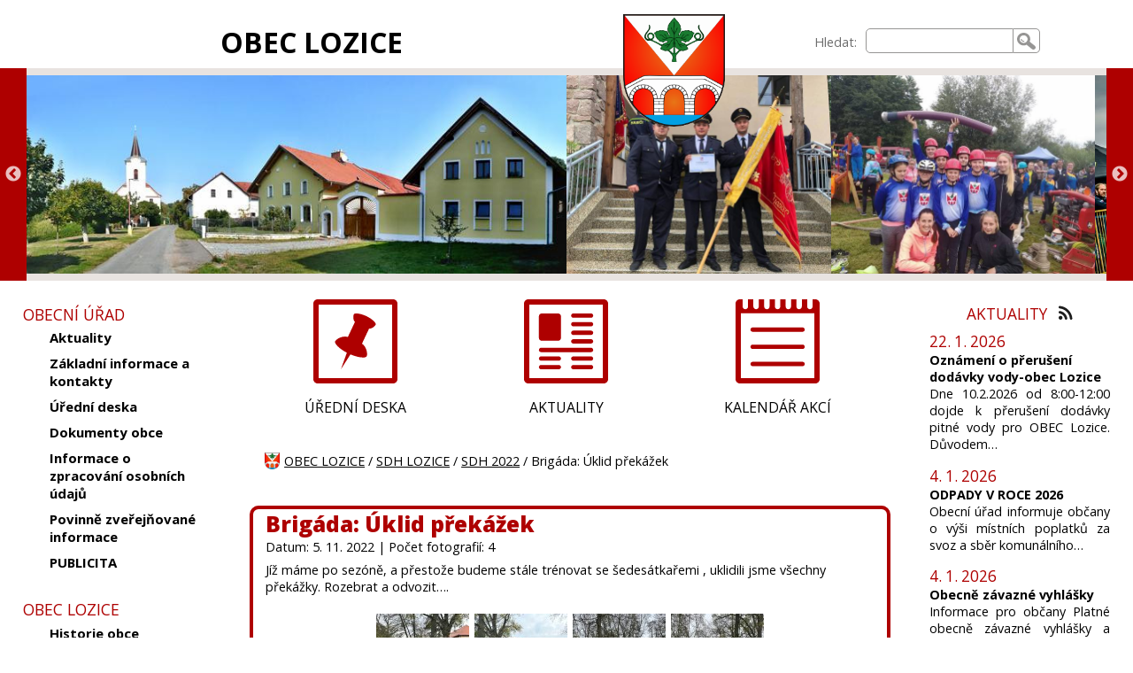

--- FILE ---
content_type: text/html; charset=UTF-8
request_url: https://lozice.cz/sdh-lozice/sdh-2022/galerie-brigada-uklid-prekazek/
body_size: 5470
content:

<!DOCTYPE html>
<html lang="cs">
<head>
<meta charset="UTF-8" />
<meta name="description" content="Obec Lozice" />
<meta name="keywords" content="" />
<meta name="robots" content="index,follow" />
<meta name="googlebot" content="index,follow,snippet,archive" />
<meta name="viewport" content="width=device-width, initial-scale=1.0" />
<link rel="alternate" type="application/rss+xml" title="RSS Feed pro Obec Lozice" href="/feed/" />
<link href="https://fonts.googleapis.com/css?family=Open+Sans:400,600,700,800&amp;subset=latin-ext" rel="stylesheet" />
<link rel="stylesheet" type="text/css" href="/css/main.css" media="screen" />
<link rel="stylesheet" type="text/css" href="/css/magnific-popup.css" media="screen" />
<link rel="stylesheet" type="text/css" href="/css/tipsy.css" media="screen" />
<link rel="shortcut icon" href="/favicon.ico" />
<title>Obec Lozice - Brigáda: Úklid překážek</title>
<script type="text/javascript" src="//ajax.googleapis.com/ajax/libs/jquery/1.9.0/jquery.min.js"></script>
<script type="text/javascript" src="/js/jquery.tipsy.js"></script>
<script type="text/javascript" src="/js/jquery.magnific-popup.min.js"></script>
<script type="text/javascript" src="/js/jquery.cookie.js"></script>
<link rel="stylesheet" type="text/css" href="/third-party/slick/slick.css" media="screen" />
<link rel="stylesheet" type="text/css" href="/third-party/slick/slick-theme.css" media="screen" />
<script type="text/javascript" src="/third-party/slick/slick.min.js"></script>
<script type="text/javascript">


$(document).ready(function(){


// --- menu ---

  $('#levy').addClass("js_levy");
  $('#webfulltext').addClass("js_webfulltext");
  $('#hlava-vrch-ikony').addClass("js_ikony");
  $('#hlava-vrch').addClass("js_hlava-vrch");
  $('#preskocit_hm').addClass("preskocit_schovat");

  $('#menuicon').on('click', function() {
    $('#levy').toggle();
    $('#webfulltext').toggle();
    $(this).toggleClass("menuicon-close");
    var x = $(this).attr('aria-expanded');
    if (x == 'false') {
      $(this).attr('aria-expanded', 'true');
      $('#webfulltext').attr('aria-expanded', 'true');
    }
    else {
      $(this).attr('aria-expanded', 'false');
      $('#webfulltext').attr('aria-expanded', 'false');
    }
  });

  $('#menuicon').keypress(function (e) {
   var key = e.which;
   if(key == 13) {
      $(this).click();
    }
  });

  $('.sub').on('click', function() {
    var submenu=$(this).attr('id');
    if ($.cookie(submenu)=='show') {
      $.removeCookie(submenu, { path: '/' });
    } else {
      $.cookie(submenu, 'show', { expires: 7, path: '/' });
    }
  	$('#' +submenu+ '_menu').toggleClass('showsubmenu').toggleClass('hidesubmenu');
  	$(this).toggleClass('expanded').toggleClass('collapsed');
  });

  $('.sub').each(function(){
    var submenu2=$(this).attr('id');
    if ($.cookie(submenu2)=='show') {
      $(this).addClass('expanded');
      // $(this).attr("aria-expanded","true");
      $('#' +submenu2+ '_menu').addClass('showsubmenu');
    } else {
      $(this).addClass('collapsed');
      // $(this).attr("aria-expanded","false");
      $('#' +submenu2+ '_menu').addClass('hidesubmenu');
    }
  });

  $('.sub').keypress(function (e) {
   var key = e.which;
   if(key == 13) {
      $(this).click();
    }
  });

  $('.sub>.a_sub').on('click', function(event) {
    event.preventDefault();
    var submenu=$(this).parent().attr('id');
    if ($.cookie(submenu)=='show') {
      $(this).attr('aria-expanded', 'false');
    } else {
      $(this).attr('aria-expanded', 'true');
    }
  });

  $('.sub>.a_sub').each(function(){
    var submenu2=$(this).parent().attr('id');
    if ($.cookie(submenu2)=='show') {
      $(this).attr("aria-expanded","true");
    } else {
      $(this).attr("aria-expanded","false");
    }
  });

  $('.sub>.a_sub').keypress(function (e) {
   var key = e.which;
   if(key == 13) {
      $(this).click();
    }
  });

// --- menu konec---


  $(".m_text table").wrap("<div class='tabulka'><\/div>");

  $('.g_popup').magnificPopup({
    delegate: '.foto',
    type: 'image',
    gallery: {
              enabled: true,
              navigateByImgClick: true,
              preload: [0,1]
            },
  });

  $('.obsazeno').tipsy();

  $('.ajax-popup').magnificPopup({
    type: 'ajax',
    alignTop: true,
    overflowY: 'scroll'
  });

  $('.slickgalerie').slick({
        infinite: true,
    autoplay: true,
        variableWidth: true
  });

});

</script>

</head>

<body>


<header role="banner" aria-labelledby="nadpiswebu">
<div id="hlava">
<div id="hlava-vrch">
<div class="hlava-vrch" id="hlava-vrch-nadpis"><h1 id="nadpiswebu"><a href="/">OBEC LOZICE</a></h1></div>
<div class="hlava-vrch" id="hlava-vrch-znak"><a href="/" tabindex="-1" aria-hidden="true"><img class="znak" src="/grafika/lozice-znak.png" alt="Obec Lozice"/></a></div>

<div id="nav-access">
<nav role="navigation" aria-label="PŘESKOČIT">
  <ul>
    <li><a href="#text" id="preskocit_obsah">Přeskočit na obsah</a></li>
    <li><a href="#levy" id="preskocit_hm">Přeskočit na hlavní menu</a></li>
  </ul>
</nav>
</div>

<div class="hlava-vrch" id="hlava-vrch-ikony">
<div id="menuicon" aria-label="MENU A VYHLEDÁVÁNÍ" aria-expanded="false" tabindex="0" class="menuicon-open"></div>
</div>
<div class="hlava-vrch" id="webfulltext">
<form role="search" aria-label="Vyhledávání na stránkách" method="get" action="/vysledky-hledani/" enctype="multipart/form-data">
<div class="webfulltext">
<label for="q">Hledat:</label><input type="text" role="searchbox" id="q" name="q" />
</div>
<div class="webfulltext2">
<input type="submit" value="Hledat" />
</div>
</form>
</div>
</div>

<div id="hlava-galerie">
<div class="slickgalerie">
<span id="fotozahlavi_1">
<img class="slickimg" src="/soubory-zahlavi/8qjfrg.jpg" alt="8qjfrg.jpg" title="8qjfrg.jpg">
</span>
<span id="fotozahlavi_2">
<img class="slickimg" src="/soubory-zahlavi/2989-107856001-590025605036744-6141245285827315584-n.jpg" alt="2989-107856001-590025605036744-6141245285827315584-n.jpg" title="2989-107856001-590025605036744-6141245285827315584-n.jpg">
</span>
<span id="fotozahlavi_3">
<img class="slickimg" src="/soubory-zahlavi/3109-119203668-1055742914861078-4836650610611541573-n.jpg" alt="3109-119203668-1055742914861078-4836650610611541573-n.jpg" title="3109-119203668-1055742914861078-4836650610611541573-n.jpg">
</span>
<span id="fotozahlavi_5">
<img class="slickimg" src="/soubory-zahlavi/3157-120501972-362732838189782-735728459159980700-n.jpg" alt="3157-120501972-362732838189782-735728459159980700-n.jpg" title="3157-120501972-362732838189782-735728459159980700-n.jpg">
</span>
<span id="fotozahlavi_9">
<img class="slickimg" src="/soubory-zahlavi/lozice-1511.jpg" alt="lozice-1511.jpg" title="lozice-1511.jpg">
</span>
<span id="fotozahlavi_13">
<img class="slickimg" src="/soubory-zahlavi/kaplicka-sok.jpg" alt="kaplicka-sok.jpg" title="kaplicka-sok.jpg">
</span>
<span id="fotozahlavi_14">
<img class="slickimg" src="/soubory-zahlavi/lozice1.jpg" alt="lozice1.jpg" title="lozice1.jpg">
</span>
<span id="fotozahlavi_15">
<img class="slickimg" src="/soubory-zahlavi/lozice2.jpg" alt="lozice2.jpg" title="lozice2.jpg">
</span>
<span id="fotozahlavi_16">
<img class="slickimg" src="/soubory-zahlavi/lozice3.jpg" alt="lozice3.jpg" title="lozice3.jpg">
</span>
<span id="fotozahlavi_17">
<img class="slickimg" src="/soubory-zahlavi/lozice4.jpg" alt="lozice4.jpg" title="lozice4.jpg">
</span>
<span id="fotozahlavi_18">
<img class="slickimg" src="/soubory-zahlavi/lozice5.jpg" alt="lozice5.jpg" title="lozice5.jpg">
</span>
<span id="fotozahlavi_19">
<img class="slickimg" src="/soubory-zahlavi/poplatky.jpg" alt="poplatky.jpg" title="poplatky.jpg">
</span>
</div>
</div>

</div>
</header>

<div id="telo">

<div id="levy">
<div id="levemenu">
<nav role="navigation" class="menu" id="menu_2" aria-labelledby="levemenunadpis_2">
<div class="menunadpis" id="levemenunadpis_2">OBECNÍ ÚŘAD
</div>
<ul>
<li class="page" id="list_11"><div id="m_11"><a class="a_sub"  href="/obecni-urad/aktuality/" >Aktuality</a></div>
</li>
<li class="page" id="list_3"><div id="m_3"><a class="a_sub"  href="/obecni-urad/zakladni-informace-a-kontakty/" >Základní informace a kontakty</a></div>
</li>
<li class="page" id="list_2"><div id="m_2"><a class="a_sub"  href="/obecni-urad/uredni-deska/" >Úřední deska</a></div>
</li>
<li class="page" id="list_22"><div id="m_22"><a class="a_sub"  href="/obecni-urad/dokumenty-obce/" >Dokumenty obce</a></div>
</li>
<li class="page" id="list_37"><div id="m_37"><a class="a_sub"  href="/obecni-urad/informace-o-zpracovani-osobnich-udaju/" >Informace o zpracování osobních údajů</a></div>
</li>
<li class="page" id="list_38"><div id="m_38"><a class="a_sub"  href="/obecni-urad/povinne-zverejnovane-informace/" >Povinně zveřejňované informace</a></div>
</li>
<li class="page" id="list_45"><div id="m_45"><a class="a_sub"  href="/obecni-urad/publicita/" >PUBLICITA</a></div>
</li>
</ul>
</nav>
<nav role="navigation" class="menu" id="menu_1" aria-labelledby="levemenunadpis_1">
<div class="menunadpis" id="levemenunadpis_1">OBEC LOZICE
</div>
<ul>
<li class="page" id="list_1"><div id="m_1"><a class="a_sub"  href="/obec-lozice/historie-obce/" >Historie obce</a></div>
</li>
<li class="page" id="list_10"><div id="m_10"><a class="a_sub"  href="/obec-lozice/kalendar-akci/" >Kalendář akcí</a></div>
</li>
<li class="unknown" id="list_21"><div id="m_21"><a class="a_sub"  href="/obec-lozice/kronika/" >Kronika</a></div>
</li>
<li class="page" id="list_43"><div id="m_43"><a class="a_sub"  href="/obec-lozice/mapova-aplikace/" >Mapová aplikace</a></div>
</li>
</ul>
</nav>
<nav role="navigation" class="menu" id="menu_3" aria-labelledby="levemenunadpis_3">
<div class="menunadpis" id="levemenunadpis_3">KULTURA A ŽIVOT V OBCI
</div>
<ul>
<li class="page" id="list_42"><div id="m_42"><a class="a_sub"  href="/kultura-a-zivot-v-obci/rok-2025/" >ROK 2025</a></div>
</li>
<li class="page" id="list_36"><div id="m_36"><a class="a_sub"  href="/kultura-a-zivot-v-obci/rok-2024/" >ROK 2024</a></div>
</li>
<li class="page" id="list_34"><div id="m_34"><a class="a_sub"  href="/kultura-a-zivot-v-obci/rok-2023-1/" >ROK 2023</a></div>
</li>
<li class="page" id="list_30"><div id="m_30"><a class="a_sub"  href="/kultura-a-zivot-v-obci/rok-2022/" >ROK 2022</a></div>
</li>
<li class="page" id="list_27"><div id="m_27"><a class="a_sub"  href="/kultura-a-zivot-v-obci/rok-2021/" >ROK 2021</a></div>
</li>
<li class="page" id="list_7"><div id="m_7"><a class="a_sub"  href="/kultura-a-zivot-v-obci/rok-2020-1/" >Rok 2020</a></div>
</li>
<li class="page" id="list_18"><div id="m_18"><a class="a_sub"  href="/kultura-a-zivot-v-obci/vesnice-roku-2019-1/" >Vesnice roku 2019</a></div>
</li>
<li class="page" id="list_8"><div id="m_8"><a class="a_sub"  href="/kultura-a-zivot-v-obci/rok-2019/" >Rok 2019</a></div>
</li>
<li class="page" id="list_4"><div id="m_4"><a class="a_sub"  href="/kultura-a-zivot-v-obci/zivot-obce-do-2018/" >Život obce do 2018</a></div>
</li>
</ul>
</nav>
<nav role="navigation" class="menu" id="menu_5" aria-labelledby="levemenunadpis_5">
<div class="menunadpis" id="levemenunadpis_5">SPOZ
</div>
<ul>
<li class="page" id="list_32"><div id="m_32"><a class="a_sub"  href="/spoz/2023/" >2023</a></div>
</li>
</ul>
</nav>
<nav role="navigation" class="menu" id="menu_4" aria-labelledby="levemenunadpis_4">
<div class="menunadpis" id="levemenunadpis_4">SDH LOZICE
</div>
<ul>
<li class="page" id="list_47"><div id="m_47"><a class="a_sub"  href="/sdh-lozice/sdh-2026/" >SDH 2026</a></div>
</li>
<li class="page" id="list_41"><div id="m_41"><a class="a_sub"  href="/sdh-lozice/sdh-2025/" >SDH 2025</a></div>
</li>
<li class="page" id="list_35"><div id="m_35"><a class="a_sub"  href="/sdh-lozice/sdh-2024/" >SDH 2024</a></div>
</li>
<li class="page" id="list_31"><div id="m_31"><a class="a_sub"  href="/sdh-lozice/sdh-2023/" >SDH 2023</a></div>
</li>
<li class="page" id="list_28"><div id="m_28"><a class="a_sub"  href="/sdh-lozice/sdh-2022/"  aria-current="page">SDH 2022</a></div>
</li>
<li class="page" id="list_24"><div id="m_24"><a class="a_sub"  href="/sdh-lozice/sdh-2021/" >SDH 2021</a></div>
</li>
<li class="page" id="list_15"><div id="m_15"><a class="a_sub"  href="/sdh-lozice/sdh-2020/" >SDH 2020</a></div>
</li>
<li class="page" id="list_16"><div id="m_16"><a class="a_sub"  href="/sdh-lozice/sdh-2019/" >SDH 2019</a></div>
</li>
<li class="page" id="list_19"><div id="m_19"><a class="a_sub"  href="/sdh-lozice/sdh-do-2018/" >SDH do 2018</a></div>
</li>
</ul>
</nav>
<nav role="navigation" class="menu" id="menu_6" aria-labelledby="levemenunadpis_6">
<div class="menunadpis" id="levemenunadpis_6">DOTACE PRO SDH- FOTOGRAFIE
</div>
<ul>
<li class="page" id="list_44"><div id="m_44"><a class="a_sub"  href="/dotace-pro-sdh-fotografie/dotace-pro-rok-2025/" >DOTACE PRO ROK 2025</a></div>
</li>
<li class="page" id="list_40"><div id="m_40"><a class="a_sub"  href="/dotace-pro-sdh-fotografie/dotace-pro-rok-2024/" >Dotace pro rok 2024</a></div>
</li>
<li class="page" id="list_39"><div id="m_39"><a class="a_sub"  href="/dotace-pro-sdh-fotografie/dotace-pro-rok-2023/" >Dotace pro rok 2023</a></div>
</li>
</ul>
</nav>
</div>
</div>

<div id="prostredni">

<nav role="navigation" aria-label="Důležité stránky">
<div id="topmenu">
<div class="topmenu3 odkaz4" id="topmenuodkaz_3"><a class="topmenu-odkaz" href="/obecni-urad/uredni-deska/">ÚŘEDNÍ DESKA</a></div>
<div class="topmenu3 odkaz2" id="topmenuodkaz_7"><a class="topmenu-odkaz" href="/obecni-urad/aktuality/">AKTUALITY</a></div>
<div class="topmenu3 odkaz3" id="topmenuodkaz_4"><a class="topmenu-odkaz" href="/obec-lozice/kalendar-akci/">KALENDÁŘ AKCÍ</a></div>
</div>
</nav>

<nav role="navigation" aria-label="Cesta">
<div id="breadcrumb">
<a class="bc_home" href="/">OBEC LOZICE</a>
 / <a href="/sdh-lozice/">SDH LOZICE</a>
 / <a href="/sdh-lozice/sdh-2022/">SDH 2022</a>
 / Brigáda: Úklid překážek</div>
</nav>

<main role="main" aria-labelledby="nadpisstranky">
<div id="text">
<div class="vysledky fotogalerie p_3">
<h2 id="nadpisstranky">Brigáda: Úklid překážek</h2>
<div class="galerieinfo">Datum: 5. 11. 2022 | Počet fotografií: 4</div>
<p>Jíž máme po sezóně, a přestože budeme stále trénovat se šedesátkařemi , uklidili jsme všechny překážky. Rozebrat a odvozit….</p>
<div class="galerie g_popup">
<ul>
<li class="li_foto"><a href="/soubory-galerie/fotky/312537215-1242880379902428-2879484274697870471-n.jpg" class="foto" title="Brigáda: Úklid překážek" rel="galerie"><img class="img" id="gfoto_5214" src="/soubory-galerie/tn/312537215-1242880379902428-2879484274697870471-n.jpg" alt="Brigáda: Úklid překážek" /></a></li>
<li class="li_foto"><a href="/soubory-galerie/fotky/314528493-437412448543890-3003241894227863893-n.jpg" class="foto" title="Brigáda: Úklid překážek" rel="galerie"><img class="img" id="gfoto_5215" src="/soubory-galerie/tn/314528493-437412448543890-3003241894227863893-n.jpg" alt="Brigáda: Úklid překážek" /></a></li>
<li class="li_foto"><a href="/soubory-galerie/fotky/314543033-1125487824997375-3731106615087614746-n.jpg" class="foto" title="Brigáda: Úklid překážek" rel="galerie"><img class="img" id="gfoto_5216" src="/soubory-galerie/tn/314543033-1125487824997375-3731106615087614746-n.jpg" alt="Brigáda: Úklid překážek" /></a></li>
<li class="li_foto"><a href="/soubory-galerie/fotky/314554072-1171559677073730-8867937549672234792-n.jpg" class="foto" title="Brigáda: Úklid překážek" rel="galerie"><img class="img" id="gfoto_5217" src="/soubory-galerie/tn/314554072-1171559677073730-8867937549672234792-n.jpg" alt="Brigáda: Úklid překážek" /></a></li>
</ul>
<div class="cleaner"></div>
<a href="/moduly/galerie/galerie-stahnout.php?id=515&amp;url=brigada-uklid-prekazek">Stáhnout všechny fotografie jako ZIP archiv</a>
<div class="cleaner"></div>
</div>
</div>
</div>
</main>
</div>

<div id="pravy">

<aside role="complementary" aria-labelledby="aktuality-nadpis">
<div>
<h2 id="aktuality-nadpis" class="psnadpis">AKTUALITY <a href="http://www.lozice.cz/feed/"><img src="/grafika/ikony/rss.svg" alt="aktuality - rss feed" title="aktuality - rss feed" /></a></h2>
<div class="psaktuality-datum">22. 1. 2026</div>
<h3 class="psaktuality-nadpis"><a href="/obecni-urad/aktuality">Oznámení o přerušení dodávky vody-obec Lozice</a></h3>
<div class="psaktuality-text">
Dne 10.2.2026 od 8:00-12:00 dojde k přerušení dodávky pitné vody pro OBEC Lozice.
Důvodem…
</div>
<div class="psaktuality-datum">4. 1. 2026</div>
<h3 class="psaktuality-nadpis"><a href="/obecni-urad/aktuality">ODPADY V ROCE 2026</a></h3>
<div class="psaktuality-text">
Obecní úřad informuje občany o výši místních poplatků za svoz a sběr komunálního…
</div>
<div class="psaktuality-datum">4. 1. 2026</div>
<h3 class="psaktuality-nadpis"><a href="/obecni-urad/dokumenty-obce">Obecně závazné vyhlášky</a></h3>
<div class="psaktuality-text">
Informace pro občany
Platné obecně závazné vyhlášky a nařízení obce jsou zveřejněny ve…
</div>
</div>
</aside>

<aside role="complementary" aria-labelledby="nadpis-rozhlas">
<div>
<h2 id="nadpis-rozhlas" class="psnadpis">HLÁŠENÍ ROZHLASU</h2>

<div class="psaktuality-datum">13. 1. 2026</div>
<h3 class="psaktuality-nadpis"><a href="https://lozice.munipolis.cz/nastenka/3485692" title="havárie vody" target="_blank">havárie vody</a></h3><div class="psaktuality-text">
Lozice: Vazeni obcane,informujeme,ze z duvodu havarie vody v Radimi bude odstavka vody,a to cca…
</div>

</div>
</aside>
<aside role="complementary" aria-labelledby="anketa-nadpis">
<div>
<h2 id="anketa-nadpis" class="psnadpis">ANKETA</h2>
<div id="anketa"><div id="odpovedi">
<form method="post" aria-labelledby="anketa-nadpis" action="/sdh-lozice/sdh-2022/galerie-brigada-uklid-prekazek/" enctype="multipart/form-data">
<fieldset>
<legend>Já, občan, se domnívám, že bychom v obci časem upotřebili:<br /><span class="moznovice">Je možné zadat více odpovědí</span>
</legend>
<input type="checkbox" name="odpoved_7" id="odpoved_7" value="7" /><label for="odpoved_7">Oplocenou &quot;umělku&quot; (tenis, volejbal, nohejbal)</label><br />
<div class="grafobal"><div class="graf" style="width:52%"></div></div>
<div class="hlasu">hlasů: 48</div>
<input type="checkbox" name="odpoved_8" id="odpoved_8" value="8" /><label for="odpoved_8">Workoutové a fitness hřiště (u stávajícího dětského hřiště)</label><br />
<div class="grafobal"><div class="graf" style="width:32%"></div></div>
<div class="hlasu">hlasů: 29</div>
<input type="checkbox" name="odpoved_9" id="odpoved_9" value="9" /><label for="odpoved_9">Všechno je to nesmysl</label><br />
<div class="grafobal"><div class="graf" style="width:17%"></div></div>
<div class="hlasu">hlasů: 16</div>
<input type="checkbox" name="odpoved_10" id="odpoved_10" value="10" /><label for="odpoved_10">Mám jiný nápad, napíšu mail</label><br />
<div class="grafobal"><div class="graf" style="width:0%"></div></div>
<div class="hlasu">hlasů: 0</div>
<div class="celkem">Počet hlasujících: 92</div>
</fieldset>
<fieldset id="antispam_ank">
<legend>Antispam</legend>
<input type="checkbox" name="robot" id="robot" /><label for="robot">Jsem robot</label><br />
<label for="devet_ank">4 + 5 =</label>
<input type="text" name="spam" value="" id="devet_ank" />
</fieldset>

    <script type="text/javascript">
    <!--
    document.getElementById('devet_ank').value='9';
    document.getElementById("antispam_ank").style.display = "none";
    // -->
    </script>

    <div id="hlasuj"><input class="input-anketa" name="hlasuj" type="submit" value="Hlasovat" /></div>
</form>
</div>
</div>
</div>
</aside>
<aside role="complementary" aria-labelledby="nadpis-pocasi">
<div>
<h2 id="nadpis-pocasi" class="psnadpis">POČASÍ</h2>
<img src="http://meteosluzby.e-pocasi.cz/pocasi/64106478ca17e.png" alt="Počasí v Lozicích"><br />
<a href="http://www.e-pocasi.cz/pocasi-mesto-chrudim/" title="Počasí pro město Chrudim">Více počasí</a>
</div>
</aside>
</div>

</div>


<div id="pata">

<div class="pata1">
<a href="/"><img class="znak" src="/grafika/lozice-znak.png" alt="Obec Lozice"/></a>
</div>

<div class="pata2">
<aside role="complementary" aria-label="KONTAKT">
<h2>Kontakt</h2>
<p>Obec Lozice<br />
Lozice 71<br />
538 54 Lozice<br /><br />
tel.: 469 671 560<br />
ou.lozice@tiscali.cz</p>
</aside>
</div>

<div class="pata3">
<aside role="complementary" aria-label="ÚŘEDNÍ DNY A HODINY">
<h2>Úřední dny a hodiny</h2>
<p>čt 18:00 - 20:00 h</p>
</aside>
</div>

<div class="pata4">
<nav role="navigation" aria-label="Důležité stránky">
<a href="/obecni-urad/uredni-deska/">Úřední deska</a>
<a href="/obec-lozice/kalendar-akci/">Kalendář akcí</a>
<a href="/obecni-urad/aktuality/">Aktuality</a>
</nav>
</div>

</div>

<footer role="contentinfo">
<div id="tiraz">
© Obec Lozice | <a href="/prohlaseni-o-pristupnosti/">Prohlášení o přístupnosti</a> | <a href="/mapa-stranek/">Mapa stránek</a>
</div>
</footer>


</body>
</html>


--- FILE ---
content_type: text/css
request_url: https://lozice.cz/css/main.css
body_size: 3676
content:
body {font-family:'Open Sans', 'Arial CE', 'Helvetica CE', Arial, helvetica, sans-serif;
      font-size:100%; padding:0; margin:0; font-style:normal; background:#ffffff; color:#000000;}

h2 {margin:.5em 0 .5em 1em; padding:0; font-size:1.7em; font-weight:800; color:#ae0000;}
h3 {margin:0; padding:.7em 0 0 0; font-size:1.5em; color:#ae0000;}
h4 {margin:0; padding:.6em 0 0 0; font-size:1.4em; color:#ae0000;}
h5 {margin:0; padding:.5em 0 0 0; font-size:1.3em; color:#ae0000;}
h6 {margin:0; padding:.4em 0 0 0; font-size:1.2em; color:#ae0000;}

p {margin:0; padding:.5em 0;}
ul {}
a {color:#000000; text-decoration:underline; cursor:pointer;}
a img {border:0;}
img {max-width:100%; height:auto; border:0;}
img[style*="left"]  {margin:0 .8em .5em 0;}
img[style*="right"] {margin:0 0 .5em .8em; }

.red {color:#b30000;}
.block-red {font-size:1.6em; font-weight:bold; color:#b30000;}
.block-h {font-size:1.6em; font-weight:bold; color:#ae0000;}


/* layout */
#hlava {width:100%; position:relative;}
    #hlava-vrch {display:flex; flex-wrap:nowrap; position:relative; width:100%; margin-top:1em; text-align:center; background:#ffffff;}
        #hlava-vrch-nadpis {width:55%;}
            #hlava-vrch-nadpis h1 {margin:.3em 0 0 0; padding:0; font-size:2em;}
                #hlava-vrch-nadpis h1 a {text-decoration:none;}
        #hlava-vrch-znak {width:9%; position:relative;}
        #hlava-vrch-znak img.znak {width:100%; position:absolute; left:0; z-index:99;}

        #nav-access {background:#ffffff; margin:0; padding:0; position:absolute; top:-20em; width:100%; z-index:1001;}
        #nav-access a {background:#ffffff; position:absolute; left:0; right:0; font-weight:bold; text-align:center; padding:.5em 0; margin:0;}
        #nav-access a:focus {top:20em; text-decoration:none;}

        #webfulltext {width:35%;}
            .webfulltext label {float:left; margin:0; padding:.4em 3%; font-size:.9em; color:#6D6D6D;}
            .webfulltext {margin:1em 0 0 20%;}
            .webfulltext input {float:left; width:40%; margin:0; padding:.4em 3%; border-radius:5px 0 0 5px; border:1px solid #969594;}
            .webfulltext2 {margin:0;}
            .webfulltext2 input {float:left; border:1px solid #969594; border-left:none; text-align:center; margin:0; padding:.4em 0; text-indent:-9999em; overflow:hidden; min-width:30px; background:#ffffff url("../grafika/ikony/lupa.svg") center center no-repeat; background-size:70%; border-radius:0 5px 5px 0; cursor:pointer;}
        #hlava-vrch-ikony {display:none;}

    #hlava-galerie {width:100%; height:0; margin-top:.5em; padding-bottom:15em; background:#ae0000;}
    .slickgalerie {margin:0 30px; background:#E8E3E0;}
    .slickgalerie img {height:14em; padding:.5em 0;}

    #hlava-foto {width:100%; height:0; padding-bottom:23.33333333%;}

    #hlava:after {content:""; display:table; clear:both;}

#telo {width:100%; display:flex; flex-wrap:nowrap; padding:0 0 2em 0;}
    #levy {width:16%; margin:0; padding:0 2% 1.5em 2%;}
        .menu {float:left; width:100%; text-align:left; margin:0; font-size:1.1em;}
            .menunadpis {color:#ae0000; margin:1.5em 0 0 0;}
        .menu ul {list-style-type:none; margin:0 0 0 2em; padding:0; font-size:.85em;}
        .menu li {display:block; margin:0; position:relative;}
        .menu a {display:block; margin:0; padding:.3em .5em .3em 0; font-weight:bold; color:#000000; text-decoration:none;}
        .menu .pridatstranku {background:#ffffff;}

        .hidesubmenu {display:none;}
        .showsubmenu {display:block;}

    #prostredni {position:relative; width:56%; padding:0 2%; font-size:.9em;}
        #topmenu {display:flex; flex-wrap:nowrap; text-align:center; margin:1.5em 0 2.5em 0;}
            #topmenu a.topmenu-odkaz {text-decoration:none; display:block;}
            #topmenu .odkaz1 a.topmenu-odkaz {background:url("../grafika/topmenu/ikona-1.svg") top center no-repeat;}
            #topmenu .odkaz2 a.topmenu-odkaz {background:url("../grafika/topmenu/ikona-2.svg") top center no-repeat;}
            #topmenu .odkaz3 a.topmenu-odkaz {background:url("../grafika/topmenu/ikona-3.svg") top center no-repeat;}
            #topmenu .odkaz4 a.topmenu-odkaz {background:url("../grafika/topmenu/ikona-4.svg") top center no-repeat;}
            #topmenu .odkaz5 a.topmenu-odkaz {background:url("../grafika/topmenu/ikona-5.svg") top center no-repeat;}
            #topmenu .odkaz6 a.topmenu-odkaz {background:url("../grafika/topmenu/ikona-6.svg") top center no-repeat;}
            #topmenu .odkaz7 a.topmenu-odkaz {background:url("../grafika/topmenu/ikona-7.svg") top center no-repeat;}
            #topmenu .odkaz8 a.topmenu-odkaz {background:url("../grafika/topmenu/ikona-8.svg") top center no-repeat;}


            #topmenu div.topmenu1 {width:100%;}
            #topmenu div.topmenu1 a.topmenu-odkaz {background-size:6em !important; padding-top:7em; font-size:1.1em;}

            #topmenu div.topmenu2 {width:50%;}
            #topmenu div.topmenu2 a.topmenu-odkaz {background-size:6em !important; padding-top:7em; font-size:1.1em;}

            #topmenu div.topmenu3 {width:33.333333%;}
            #topmenu div.topmenu3 a.topmenu-odkaz {background-size:6em !important; padding-top:7em; font-size:1.1em;}

            #topmenu div.topmenu4 {width:25%;}
            #topmenu div.topmenu4 a.topmenu-odkaz {background-size:6em !important; padding-top:7em; font-size:1.1em;}

            #topmenu div.topmenu5 {width:20%;}
            #topmenu div.topmenu5 a.topmenu-odkaz {background-size:5em !important; padding-top:6em; font-size:1em;}

            #topmenu div.topmenu6 {width:16.666666%;}
            #topmenu div.topmenu6 a.topmenu-odkaz {background-size:4.5em !important; padding-top:5.5em; font-size:.9em;}

        #breadcrumb {margin:1em 0 2.5em 2.5%;}
        #breadcrumb a.bc_home {padding-left:1.5em; line-height:2em; background:url("../grafika/lozice-znak.png") left center no-repeat; background-size:contain;}

        #text {}
        #text a[target="_blank"]:after {content:" (odkaz se otevře v novém okně)"; color:#6D6D6D;}
        #text .li_soubor a[target="_blank"]:after {content: "";}
        #text h2 {text-align:left;}

    #pravy {width:16%; padding:0 2% 1.5em 2%; font-size:.9em; text-align:center;}
    #pravy h2 {font-weight:normal;}
    #pravy h3 {font-weight:bold; margin:0; padding:0; text-align:left; font-size:1em;}
    #pravy img {max-width:90%;}
        .psnadpis {color:#ae0000; margin:1.5em 0 .5em 0; font-size:1.2em;}

#pata {clear:both; width:100%; display:flex; flex-wrap:nowrap; padding:0; background:#E2E2E0; color:#000000;}
    #pata div {width:25%; text-align:center; padding:1em 2.5em;}
    #pata h2 {font-weight:bold; margin:.2em 0; text-align:left; font-size:1em; color:#000000; text-align:center;}
    .pata1 img {width:40%; min-width:110px; margin-top:1em;}
    .pata4 a {display:block; padding:.2em 0; text-decoration:none;}

#tiraz {text-align:center; padding:1em 0; font-size:.7em;}

/* bloky */
.blok {width:100%; padding:0;}
.blok h2 {margin:0;}
.p_0 {border:4px solid #ffffff;}
.p_1 {border:4px solid #000000; border-radius:10px; margin:1em 0;}
.p_2 {border:4px solid #ae0000; border-radius:10px; margin:1em 0;}
.p_3 {border:4px solid #ae0000; border-radius:10px; margin:1em 0;}
.p_4 {border:4px solid #E98812; border-radius:10px; margin:1em 0;}
.p_5 {border:4px solid #31B2EA; border-radius:10px; margin:1em 0;}


/* strankovani */
.navigace {text-align:center; margin:1.5em 0; padding:0; background:#ffffff; color:#000000;}
    .navigace .navigaceodkaz {display:inline-block; padding:.5em 0; width:4em; text-align:center;}
    .navigace .pocetstran {display:inline-block; width:6em; margin:0 2em; text-align:center;}
    .navigace a {display:inline-block; width:60%; text-decoration:none; background:#ae0000; color:#ffffff; font-weight:bold; margin:0; padding:0; border-radius:5px;}

/* fulltext */
.blok_hledani_web {clear:both; width:96%; padding:1em 2%;}
.blok_hledani_web h2 {margin-bottom:1em;}
.zadany-vyraz {margin:1em 0;}
.zadany-vyraz span {font-weight:bold;}
.vysledek-fulltext {margin:.4em 0; font-size:1.1em;}
.vysledek-fulltext a {text-decoration:none;}
.vysledek-fulltext a span {font-weight:bold;}

/* modul text */
.m_text {clear:both; width:96%; padding:1em 2%; text-align:left;}
    .tabulka {overflow-x:auto;}

/* modul aktuality */
.m_aktuality {clear:both; width:96%; padding:1em 2%; text-align:left;}
.m_aktuality h3 {margin:0; padding:0;}
.m_aktuality .aktuality_datum {}

/* modul kalendarakci */
.m_kalendarakci {clear:both; width:96%; padding:1em 2%; text-align:left;}
.m_kalendarakci h3 {margin:0; padding:0;}
.m_kalendarakci .kalendarakci_datum {}

/* modul minigalerie */
.m_minigalerie {clear:both; width:96%; padding:1em 2%;}
.minigalerie {margin:.9em 0 0 0; padding:0; color:#000000; text-align:center;}
    .minigalerie ul {list-style:none; margin:0; padding:0;}
    .minigalerie li {position:relative; display:inline; margin:0; padding:0;}
    .minigalerie img {border:0; margin:1px; padding:0;}

/* modul galerie */
.m_galerie {clear:both; width:96%; padding:1em 2%; text-align:left;}
.galerie {margin:.9em 0 0 0; padding:0; color:#000000; text-align:center;}
    .galerie ul {list-style:none; margin:0; padding:0;}
    .galerie li {position:relative; display:inline; margin:0; padding:0;}
    .galerie img {border:0; margin:1px; padding:0;}
.blok_galerie {margin:1.5em 0 0 0;}
.gufoto {float:left; margin:0 1em 0 0;}
.nazevgalerie h3 {margin:0; padding:0;}
.nazevgalerie h3 a {text-decoration:none; color:#ae0000;}
.fotogalerie {clear:both; width:96%; padding:0 2% 1em 2%; text-align:left;}
    .fotogalerie h2 {margin:0;}
.zpetnavypis {text-align:right; font-size:.7em;}
    .zpetnavypis a {text-decoration:none; color:#000000;}

/* modul soubory */
.m_soubory {clear:both; width:96%; padding:1em 2%;}
.dl_zahlavi {display:block; margin-top:.5em; background:#5e5e5e; color:#ffffff; font-weight:bold; padding:.5em;}
    .dl_zahlavi:after {content:""; display:table; clear:both;}
.dl_zahlavi1 {display:block; float:left; width:70%;}
.dl_zahlavi2 {display:block; float:left; width:15%;}
.dl_zahlavi3 {display:block; float:left; width:15%; text-align:right;}

.soubory ul {list-style-type:none; margin:0; padding:0;}
.soubory li {display:block; margin:0; padding:.5em;}
    .soubory li:after {content:""; display:table; clear:both;}
    .soubory li:nth-child(even) {background:#cccccc; color:#000000;}
    .soubory li:nth-child(odd) {background:#ffffff; color:#000000;}
    .soubory li a {display:block; color:#000000;}
        .soubory li a::after {content:""; display:table; clear:both;}


.dl_soubor1 {display:block; float:left; width:70%;}
    .dl_soubor1 a {text-decoration:none;}
.dl_soubor2 {display:block; float:left; width:15%;}
.dl_soubor3 {display:block; float:left; width:15%; text-align:right;}

/* modul úřední deska */
.m_urednideska {clear:both; width:96%; padding:1em 2%;}

.m_urednidesks .urednideska_datum {}

.deska_zahlavi {display:block; margin-top:.5em; background:#5e5e5e; color:#ffffff; font-weight:bold; padding:.5em;}
    .deska_zahlavi:after {content:""; display:table; clear:both;}
.deska_zahlavi1 {display:block; float:left; width:70%;}
.deska_zahlavi2 {display:block; float:left; width:15%;}
.deska_zahlavi3 {display:block; float:left; width:15%; text-align:right;}

.urednideska ul {list-style-type:none; margin:0; padding:0; color:#000000;}
.urednideska li {display:block; margin:0; padding:.5em;}
    .urednideska li:after {content:""; display:table; clear:both;}
    .urednideska li:nth-child(even) {background:#cccccc;}
    .urednideska li:nth-child(odd) {background:#ffffff;}
    .urednideska li a {display:block; color:#000000;}
        .urednideska li a::after {content:""; display:table; clear:both;}

.deska_soubor1 {display:block; float:left; width:70%;}
    .deska_soubor1 a {text-decoration:none;}
.deska_soubor2 {display:block; float:left; width:15%;}
.deska_soubor3 {display:block; float:left; width:15%; text-align:right;}

/* modul video */
.m_video {clear:both; width:96%; padding:1em 2%;}
.video-obal {max-width:100%; margin:1.5em auto; width:100%;}
.video-embed {position:relative; width:100%; overflow:hidden; padding-top:56.25%;}
.video-embed iframe {position:absolute; top:0; left:0; right:0; width:100%; height:100%; border:none;}
.video-nazev {font-weight:bold; padding:0 0 .3em 0; font-size:1.2em;}

/* modul rezervace */
.m_rezervace {clear:both; width:96%; padding:1em 2%;}

table.tkalendar {border-collapse:collapse; float:left; width:33.333333%; margin:0;}
table.tkalendar caption {text-align:center; background:#5E5E5E; color:#ffffff; border:1px solid #000000; border-bottom:0;}
table.tkalendar th {width:20%; background:#cccccc; font-weight:normal;}
table.tkalendar td {text-align:center;}
.tr5 td {width:20%;}
.tr6 td {width:16%;}
.tr7 td {width:13.333333%;}
.obsazeno {background:#b30000 !important; color:#ffffff; position:relative;}
.volno {position:relative;}
.kat_datum {font-size:1.5em; font-weight:bold; margin:10px;}
.kat_popis {text-align:left; margin:10px;}


/* pravý sloupec */
.psaktuality-datum, .pskalendar-datum {font-size:1.2em; color:#ae0000; text-align:left;}
    .psaktuality-nadpis a, .pskalendar-nadpis a {text-decoration:none;}
.psaktuality-text, .pskalendar-text {margin:0 0 1em 0; text-align:justify;}
#aktuality-nadpis img {margin-left:.5em;}

#anketa {text-align:left;}
#anketa fieldset {border:0; padding:0; margin:0;}
#anketa legend, .anketa-otazka {padding:.2em .5em .2em 0; margin:0 0 1em 0; color:#000000; font-weight:bold;}
.moznovice {font-size:.8em; color:#000000; margin-top:.4em; font-weight:normal;}
.grafobal {width:100%; margin:.3em 0 0 0; height:3px; background:#E2E2E0;}
.graf {width:100%; background:#ae0000; height:3px; margin:0; padding:0;}
.hlasu {padding:0; margin:0 0 .8em 0; text-align:right; font-size:.8em;}
.celkem {font-size:.8em; margin:.3em 0 .8em 0;}
#hlasuj {text-align:center;}
.input-anketa {border:1px solid #9E9E9E; border-radius:.2em; background:none; padding:.2em 2em;}
#devet_ank {margin:0 0 1em 0;}

.odkazy {color:#000000; text-align:center;}
    .odkazy ul {list-style:none; margin:0; padding:0; display:flex; flex-direction:column;}
    .odkazy li {position:relative; display:block; margin:0; padding:1em;}
    .odkazy img {border:0; padding:0;}
    .odkazy>ul>li>a>img {max-height:90px; max-width:85%;}

.pocasi-odkaz {text-decoration:none;}

/* mapa stránek */
ul#mapastranek>li {margin-top:1em;}

/* focusable */
a[href]:not([tabindex='-1']):focus,
area[href]:not([tabindex='-1']):focus,
input:not([disabled]):not([tabindex='-1']):focus,
select:not([disabled]):not([tabindex='-1']):focus,
textarea:not([disabled]):not([tabindex='-1']):focus,
button:not([disabled]):not([tabindex='-1']):focus,
iframe:not([tabindex='-1']):focus,
[tabindex]:not([tabindex='-1']):focus {outline:3px solid #31B2EA;}


/* ... */
.cleaner {clear:both; visibility:hidden;}


/* media queries */
@media screen and (min-width:1301px) { /* 1920 */
  #hlava-foto {background:url("../grafika/pozadi/foto-1920.jpg") top center no-repeat; background-size:contain;}
}

@media screen and (min-width:1031px) and (max-width:1300px) { /* 1300 */
  #hlava-foto {background:url("../grafika/pozadi/foto-1300.jpg") top center no-repeat; background-size:contain;}
}

@media screen and (min-width:801px) and (max-width:1030px) { /* 1030 */
  #hlava-foto {background:url("../grafika/pozadi/foto-1030.jpg") top center no-repeat; background-size:contain;}
}

@media screen and (min-width:641px) and (max-width:800px) { /* 800 */
  #hlava-foto {background:url("../grafika/pozadi/foto-800.jpg") top center no-repeat; background-size:contain;}
}

@media screen and (min-width:481px) and (max-width:640px) { /* 640 */
  #hlava-foto {background:url("../grafika/pozadi/foto-640.jpg") top center no-repeat; background-size:contain;}
}

@media screen and (max-width:480px) { /* 480 */
  #hlava-foto {background:url("../grafika/pozadi/foto-480.jpg") top center no-repeat; background-size:contain;}
}


@media screen and (max-width:996px) {
  #hlava-galerie {padding-bottom:12em;}
  .slickgalerie img {height:11em;}

  #telo {flex-wrap:wrap;}
  #levy {width:26%;}
  #prostredni {width:66%;}
  #pravy {width:96%; background:#E2E2E0;}
  .grafobal {background:#ffffff;}
}

@media screen and (max-width:780px) {
  #levy {z-index:100; width:92%; padding-left:6%; background:#ffffff;}
  .js_levy {display:none; position:absolute; top:7.5em; right:0; width:400px !important; max-width:92% !important;}

  #prostredni {width:96%;}
  #topmenu {display:none;}

  .preskocit_schovat {display:none;}

  #hlava-vrch {flex-wrap:wrap;}
  .js_hlava-vrch {flex-wrap:nowrap !important;}
  #webfulltext {z-index:101; width:92%; padding:1em 2% 1.5em 6%; background:#ffffff;}
  .js_webfulltext {display:none; position:absolute; top:3.5em; right:0; width:400px !important; max-width:92% !important;}
      .webfulltext {margin:0;}
      .webfulltext label {float:left; margin:0; padding:.4em 3%; font-size:.9em; color:#969594;}
      .webfulltext input {float:left; width:50%; margin:0; padding:.4em 3%; border-radius:5px 0 0 5px; border:1px solid #969594;}
      .webfulltext2 {margin:0;}
      .webfulltext2 input {float:left; border:1px solid #969594; border-left:none; text-align:center; margin:0; padding:.4em 0; text-indent:-9999em; min-width:30px; background:#ffffff url("../grafika/ikony/lupa.svg") center center no-repeat; background-size:70%; border-radius:0 5px 5px 0; cursor:pointer;}

  #hlava-vrch-ikony {text-align:right;}
  #menuicon {display:inline-block; width:25%; height:2.5em; margin:.3em .8em 0 0;}
  .js_ikony {display:block !important; width:36% !important;}
  .menuicon-open {background:url("../grafika/ikony/menuicon.svg") center center no-repeat; background-size:contain;}
  .menuicon-close {background:url("../grafika/ikony/menuicon-close.svg") center center no-repeat; background-size:contain;}

  #hlava-vrch-nadpis {width:64%; text-align:left; padding:0 0 0 5%;}
      #hlava-vrch-nadpis h1 {margin:0 0 .3em 0; padding:.3em 0 .3em 2.5em; font-size:1.6em; background:url("../grafika/lozice-znak.png") left center no-repeat; background-size:contain;}
  #hlava-vrch-znak {display:none;}

  #hlava-galerie {padding-bottom:9em;}
  .slickgalerie img {height:8em;}

  .blok {width:94%;}

  #pata {width:100%; flex-wrap:wrap;}
  #pata div {width:50%; padding:1em 0;}
}

@media screen and (max-width:500px) {
    #hlava-vrch-nadpis h1 {font-size:1.2em;}
    #hlava-vrch-znak {width:12%}
    #hlava-vrch-ikony {width:32%;}
    #menuicon {width:25%; height:2em; margin:.2em .8em 0 0;}

    #levy {top:6.8em;}
    #webfulltext {top:2.8em;}


    table.tkalendar {width:50%;}
    .navigace .navigaceodkaz {width:20%;}
    .navigace .pocetstran {width:30%;}
    #pata div {width:100%;}
}


--- FILE ---
content_type: image/svg+xml
request_url: https://lozice.cz/grafika/topmenu/ikona-3.svg
body_size: 668
content:
<?xml version="1.0" encoding="UTF-8"?>
<!DOCTYPE svg PUBLIC "-//W3C//DTD SVG 1.1//EN" "http://www.w3.org/Graphics/SVG/1.1/DTD/svg11.dtd">
<!-- Creator: CorelDRAW -->
<svg xmlns="http://www.w3.org/2000/svg" xml:space="preserve" width="100px" height="100px" style="shape-rendering:geometricPrecision; text-rendering:geometricPrecision; image-rendering:optimizeQuality; fill-rule:evenodd; clip-rule:evenodd"
viewBox="0 0 11.3965 11.3965"
 xmlns:xlink="http://www.w3.org/1999/xlink">
 <defs>
  <style type="text/css">
   <![CDATA[
    .fil0 {fill:#ae0000}
   ]]>
  </style>
 </defs>
 <g id="Vrstva_x0020_1">
  <metadata id="CorelCorpID_0Corel-Layer"/>
  <path class="fil0" d="M2.31296 8.4672l6.77059 0c0.161912,0 0.29437,0.132458 0.29437,0.29437l0 0c0,0.161954 -0.132458,0.29437 -0.29437,0.29437l-6.77059 0c-0.161954,0 -0.29437,-0.132416 -0.29437,-0.29437l0 0c0,-0.161912 0.132416,-0.29437 0.29437,-0.29437zm0 -2.32693l6.77059 0c0.161912,0 0.29437,0.132458 0.29437,0.29437l0 0c0,0.161912 -0.132458,0.29437 -0.29437,0.29437l-6.77059 0c-0.161954,0 -0.29437,-0.132458 -0.29437,-0.29437l0 0c0,-0.161912 0.132416,-0.29437 0.29437,-0.29437zm0 -2.32693l6.77059 0c0.161912,0 0.29437,0.132416 0.29437,0.29437l0 0c0,0.161912 -0.132458,0.29437 -0.29437,0.29437l-6.77059 0c-0.161954,0 -0.29437,-0.132458 -0.29437,-0.29437l0 0c0,-0.161954 0.132416,-0.29437 0.29437,-0.29437zm-1.72422 -3.81334l0.367459 0 0 0.974617c0,0.202904 0.16594,0.368801 0.368843,0.368801l0 0c0.202862,0 0.368801,-0.165898 0.368801,-0.368801l0 -0.974617 0.720106 0 0 0.974617c0,0.202904 0.16594,0.368801 0.368801,0.368801l0 0c0.202862,0 0.368843,-0.165898 0.368843,-0.368801l0 -0.974617 0.720064 0 0 0.974617c0,0.202904 0.16594,0.368801 0.368843,0.368801l0 0c0.202862,0 0.368801,-0.165898 0.368801,-0.368801l0 -0.974617 0.720064 0 0 0.974617c0,0.202904 0.165982,0.368801 0.368843,0.368801l0 0c0.202862,0 0.368843,-0.165898 0.368843,-0.368801l0 -0.974617 0.720064 0 0 0.974617c0,0.202904 0.16594,0.368801 0.368801,0.368801l0 0c0.202904,0 0.368843,-0.165898 0.368843,-0.368801l0 -0.974617 0.720064 0 0 0.974617c0,0.202904 0.165982,0.368801 0.368843,0.368801l0 0c0.202862,0 0.368801,-0.165898 0.368801,-0.368801l0 -0.974617 0.720106 0 0 0.974617c0,0.202904 0.16594,0.368801 0.368801,0.368801l0 0c0.202862,0 0.368843,-0.165898 0.368843,-0.368801l0 -0.974617 0.367501 0c0.323823,0 0.588739,0.264916 0.588739,0.588739l0 10.219c0,0.323823 -0.264916,0.588739 -0.588739,0.588739l-10.219 0c-0.323823,0 -0.588739,-0.264916 -0.588739,-0.588739l0 -10.219c0,-0.323823 0.264916,-0.588739 0.588739,-0.588739zm0.136738 1.87854l9.94555 0 0 8.79245 -9.94555 0 0 -8.79245z"/>
 </g>
</svg>


--- FILE ---
content_type: image/svg+xml
request_url: https://lozice.cz/grafika/topmenu/ikona-2.svg
body_size: 846
content:
<?xml version="1.0" encoding="UTF-8"?>
<!DOCTYPE svg PUBLIC "-//W3C//DTD SVG 1.1//EN" "http://www.w3.org/Graphics/SVG/1.1/DTD/svg11.dtd">
<!-- Creator: CorelDRAW -->
<svg xmlns="http://www.w3.org/2000/svg" xml:space="preserve" width="100px" height="100px" style="shape-rendering:geometricPrecision; text-rendering:geometricPrecision; image-rendering:optimizeQuality; fill-rule:evenodd; clip-rule:evenodd"
viewBox="0 0 8.33671 8.33671"
 xmlns:xlink="http://www.w3.org/1999/xlink">
 <defs>
  <style type="text/css">
   <![CDATA[
    .fil0 {fill:#ae0000}
   ]]>
  </style>
 </defs>
 <g id="Vrstva_x0020_1">
  <metadata id="CorelCorpID_0Corel-Layer"/>
  <path class="fil0" d="M0.4307 0l7.47534 0c0.236879,0 0.43067,0.193791 0.43067,0.4307l0 7.47534c0,0.236879 -0.193791,0.43067 -0.43067,0.43067l-7.47534 0c-0.23691,0 -0.4307,-0.193791 -0.4307,-0.43067l0 -7.47534c0,-0.23691 0.193791,-0.4307 0.4307,-0.4307zm0.100028 0.530698l7.27532 0 0 7.27532 -7.27532 0 0 -7.27532zm1.23759 0.869048l1.60435 0c0.160438,0 0.291699,0.128375 0.291699,0.285342l0 2.14002c0,0.156967 -0.131262,0.285342 -0.291699,0.285342l-1.60435 0c-0.160407,0 -0.291669,-0.128375 -0.291669,-0.285342l0 -2.14002c0,-0.156967 0.131262,-0.285342 0.291669,-0.285342zm-0.0613312 4.25547l1.72701 0c0.126716,0 0.230368,0.0968953 0.230368,0.21535l0 0c0,0.118455 -0.103683,0.21535 -0.230368,0.21535l-1.72701 0c-0.126686,0 -0.230337,-0.0968953 -0.230337,-0.21535l0 0c0,-0.118455 0.103621,-0.21535 0.230337,-0.21535zm0 0.851112l1.72701 0c0.126716,0 0.230368,0.0968953 0.230368,0.21535l0 0c0,0.118424 -0.103683,0.215319 -0.230368,0.215319l-1.72701 0c-0.126686,0 -0.230337,-0.0968953 -0.230337,-0.215319l0 0c0,-0.118455 0.103621,-0.21535 0.230337,-0.21535zm3.18078 -5.10658l1.75701 0c0.118455,0 0.21535,0.0968953 0.21535,0.215319l0 0c0,0.118455 -0.0968953,0.21535 -0.21535,0.21535l-1.75701 0c-0.118424,0 -0.215319,-0.0968953 -0.215319,-0.21535l0 0c0,-0.118424 0.0968646,-0.215319 0.215319,-0.215319zm0 0.851082l1.75701 0c0.118455,0 0.21535,0.0968953 0.21535,0.21535l0 0c0,0.118455 -0.0968953,0.21535 -0.21535,0.21535l-1.75701 0c-0.118424,0 -0.215319,-0.0968953 -0.215319,-0.21535l0 0c0,-0.118455 0.0968646,-0.21535 0.215319,-0.21535zm0 0.851112l1.75701 0c0.118455,0 0.21535,0.0968953 0.21535,0.215319l0 0c0,0.118455 -0.0968953,0.21535 -0.21535,0.21535l-1.75701 0c-0.118424,0 -0.215319,-0.0968953 -0.215319,-0.21535l0 0c0,-0.118424 0.0968646,-0.215319 0.215319,-0.215319zm0 0.851082l1.75701 0c0.118455,0 0.21535,0.0968953 0.21535,0.21535l0 0c0,0.118455 -0.0968953,0.21535 -0.21535,0.21535l-1.75701 0c-0.118424,0 -0.215319,-0.0968953 -0.215319,-0.21535l0 0c0,-0.118455 0.0968646,-0.21535 0.215319,-0.21535zm-3.19579 0.851112l4.95281 0c0.118455,0 0.21535,0.0968953 0.21535,0.21535l0 0c0,0.118424 -0.0968953,0.215319 -0.21535,0.215319l-4.95281 0c-0.118455,0 -0.215319,-0.0968953 -0.215319,-0.215319l0 0c0,-0.118455 0.0968646,-0.21535 0.215319,-0.21535zm3.21081 0.851082l1.72698 0c0.126716,0 0.230368,0.0968953 0.230368,0.21535l0 0c0,0.118455 -0.103652,0.21535 -0.230368,0.21535l-1.72698 0c-0.126716,0 -0.230368,-0.0968953 -0.230368,-0.21535l0 0c0,-0.118455 0.103652,-0.21535 0.230368,-0.21535zm0 0.851112l1.72698 0c0.126716,0 0.230368,0.0968953 0.230368,0.21535l0 0c0,0.118424 -0.103652,0.215319 -0.230368,0.215319l-1.72698 0c-0.126716,0 -0.230368,-0.0968953 -0.230368,-0.215319l0 0c0,-0.118455 0.103652,-0.21535 0.230368,-0.21535z"/>
 </g>
</svg>


--- FILE ---
content_type: image/svg+xml
request_url: https://lozice.cz/grafika/topmenu/ikona-4.svg
body_size: 733
content:
<?xml version="1.0" encoding="UTF-8"?>
<!DOCTYPE svg PUBLIC "-//W3C//DTD SVG 1.1//EN" "http://www.w3.org/Graphics/SVG/1.1/DTD/svg11.dtd">
<!-- Creator: CorelDRAW -->
<svg xmlns="http://www.w3.org/2000/svg" xml:space="preserve" width="100px" height="100px" style="shape-rendering:geometricPrecision; text-rendering:geometricPrecision; image-rendering:optimizeQuality; fill-rule:evenodd; clip-rule:evenodd"
viewBox="0 0 19.7246 19.7246"
 xmlns:xlink="http://www.w3.org/1999/xlink">
 <defs>
  <style type="text/css">
   <![CDATA[
    .fil0 {fill:#ae0000}
   ]]>
  </style>
 </defs>
 <g id="Vrstva_x0020_1">
  <metadata id="CorelCorpID_0Corel-Layer"/>
  <path class="fil0" d="M1.2557 1.25563l17.2133 0 0 17.2133 -17.2133 0 0 -17.2133zm-0.236665 -1.25563l17.6866 0c0.560454,0 1.01896,0.458507 1.01896,1.01903l0 17.6866c0,0.560454 -0.458507,1.01896 -1.01896,1.01896l-17.6866 0c-0.560527,0 -1.01903,-0.458507 -1.01903,-1.01896l0 -17.6866c0,-0.560527 0.458507,-1.01903 1.01903,-1.01903zm6.84273 12.5206l-1.39405 3.88358 2.23244 -3.48727c1.88395,0.800534 3.581,0.932709 3.81338,0.440632 0.249454,-0.528409 0.0217991,-2.20149 -1.10332,-2.95784l1.66865 -3.53414c0.620619,0.11895 1.39303,-0.606959 1.55006,-0.93954 0.156953,-0.332581 -0.781787,-1.31761 -2.19742,-1.98589 -1.41556,-0.668359 -2.77262,-0.7674 -2.92965,-0.434819 -0.157026,0.332581 -0.226783,1.39027 0.259482,1.79392l-1.66865 3.53421c-1.29893,-0.388169 -2.73549,0.499126 -2.98495,1.02746 -0.231942,0.491351 0.944045,1.71442 2.75402,2.6597z"/>
 </g>
</svg>
